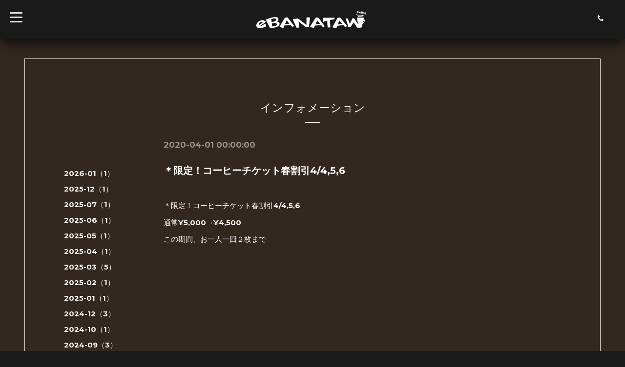

--- FILE ---
content_type: text/html; charset=utf-8
request_url: https://xn--gckd3eyb3a.com/info/3214165
body_size: 3612
content:
<!DOCTYPE html>
<html xmlns="http://www.w3.org/1999/xhtml" xml:lang="ja" lang="ja">
<head>
  <!-- Blackboard: ver.201510291200 -->
  <meta charset="utf-8" />
  <title>＊限定！コーヒーチケット春割引4/4,5,6 - 郡上八幡 | 自家焙煎珈琲 | ふるカフェ | 昭和レトロ | コーヒー
スイーツ | フレンチトースト | スパイスカレー | エバナタウ</title>
  <meta name="viewport" content="width=device-width, initial-scale=1, maximum-scale=1, user-scalable=yes" />

  <meta name="description" content="＊限定！コーヒーチケット春割引4/4,5,6通常&amp;yen;5,000&amp;rarr;&amp;yen;4,500この期間、お一人一回２枚まで" />
  <meta name="keywords" content="eBANATAw,エバナタウ,COFFEE,CAFE,自家焙煎珈琲,古民家カフェ,郡上八幡カフェ,郡上八幡モーニング,郡上八幡スイーツ,カレー" />

  <meta property="og:title" content="＊限定！コーヒーチケット春割引4/4,5,6" />
  <meta property="og:image" content="https://cdn.goope.jp/51092/1711161439303exg.png" />
  <meta property="og:site_name" content="郡上八幡 | 自家焙煎珈琲 | ふるカフェ | 昭和レトロ | コーヒー
スイーツ | フレンチトースト | スパイスカレー | エバナタウ" />
  
  <link rel="alternate" type="application/rss+xml" title="郡上八幡 | 自家焙煎珈琲 | ふるカフェ | 昭和レトロ | コーヒー
スイーツ | フレンチトースト | スパイスカレー | エバナタウ / RSS" href="/feed.rss" />

  <link href="/style.css?338740-1506594163" rel="stylesheet" />
  <link href="//maxcdn.bootstrapcdn.com/font-awesome/4.3.0/css/font-awesome.min.css" rel="stylesheet" />
  <link href="/assets/slick/slick.css" rel="stylesheet" />
  <link href='//fonts.googleapis.com/css?family=Montserrat:700' rel='stylesheet' type='text/css'>
  <link href='//fonts.googleapis.com/css?family=Lobster' rel='stylesheet' type='text/css'>
  <link href="/assets/drawer/drawer.min.css" rel="stylesheet" >

  <script src="/assets/jquery/jquery-1.9.1.min.js"></script>
  <script src="/assets/clipsquareimage/jquery.clipsquareimage.js"></script>
  <script src="/assets/colorbox/jquery.colorbox-min.js"></script>
  <script src="/js/tooltip.js"></script>
  <script src="/assets/slick/slick.js"></script>
  <script src="/assets/IScroll/IScroll.min.js"></script>
  <script src="/assets/dropdown/dropdown.min.js"></script>
  <script src="/assets/drawer/jquery.drawer.min.js"></script>
  <script src="/js/theme_blackboard/init.js"></script>
</head>

<body id="info">

  <!-- #container -->
  <div id="container">

    <!-- #wrap_slider -->
    <div id="wrap_slider">

      <!-- #header -->
      <div id="header">
        <div class="header_inner">
          <div class="header_title">
            <div class="title_area">
              <h1>
                <a href="https://xn--gckd3eyb3a.com"><img src='//cdn.goope.jp/51092/1711161439303exg.png' alt='郡上八幡 | 自家焙煎珈琲 | ふるカフェ | 昭和レトロ | コーヒー
スイーツ | フレンチトースト | スパイスカレー | エバナタウ' /></a>
              </h1>
            </div>
          </div>
          <div class="header_left">
            <!-- slide_navi -->
            <div class="drawer drawer-left">
              <!-- ハンバーガーボタン -->
              <button class="drawer-toggle drawer-hamburger">
                  <span class="sr-only">toggle navigation</span>
                  <span class="drawer-hamburger-icon"></span>
              </button>
              <div class="drawer-main drawer-default">
                <nav class="drawer-nav" role="navigation">
                  
                  <ul class="nav drawer-nav-list">
                    <li>
                      <a href="/"  class="footer_navi_top fade">
                        TOP
                      </a>
                    </li>
                  </ul>
                  
                  <ul class="nav drawer-nav-list">
                    <li>
                      <a href="/info"  class="footer_navi_info active fade">
                        インフォメーション
                      </a>
                    </li>
                  </ul>
                  
                  <ul class="nav drawer-nav-list">
                    <li>
                      <a href="/menu"  class="footer_navi_menu fade">
                        メニュー
                      </a>
                    </li>
                  </ul>
                  
                  <ul class="nav drawer-nav-list">
                    <li>
                      <a href="/calendar"  class="footer_navi_calendar fade">
                        カレンダー
                      </a>
                    </li>
                  </ul>
                  
                  <ul class="nav drawer-nav-list">
                    <li>
                      <a href="/about"  class="footer_navi_about fade">
                        店舗情報
                      </a>
                    </li>
                  </ul>
                  
                </nav>
              </div>
              <section class="drawer-overlay">
              <!-- コンテンツ部分 -->
              </section>
            </div>
            <!-- /slide_navi -->
          </div>
          <div class="header_right">
            <ul class="tel_mail">
              <li class="shop_tel tel_area tel_number"><i class="fa fa-phone"></i></li>
              <a href="https://xn--gckd3eyb3a.com/contact">
                <li class="button_base mail_area turnover">
                  <i class="fa fa-envelope-o"></i>CONTACT
                </li>
              </a>
            </ul>
          </div>
        </div>
      </div>
      <!-- /#header -->

      <div class="site_title fadeIn">
        <h1>
          <a href="https://xn--gckd3eyb3a.com"><img src='//cdn.goope.jp/51092/1711161439303exg.png' alt='郡上八幡 | 自家焙煎珈琲 | ふるカフェ | 昭和レトロ | コーヒー
スイーツ | フレンチトースト | スパイスカレー | エバナタウ' /></a>
        </h1>
        <span class="site_description">郡上八幡 | 自家焙煎珈琲 | ふるカフェ | 昭和レトロ | コーヒー<br />
スイーツ | フレンチトースト | スパイスカレー | エバナタウ</span>
        <span class="scroll_icon">
          <a href="#welcome_area">
            <i class="fa fa-angle-down"></i>
          </a>
        </span>
      </div>

      <div class="caption_replace">
        <span class="caption_txt_replace">
        </span>
      </div>

      

    </div>
    <!-- /#wrap_slider -->

    <!-- #contents_box -->
    <div id="contents_box">
      <!-- #content -->
      <div id="content">
        <!-- #contents_inner -->
        <div id="contents_inner">

          <!----------------------------------------------

            ページ：トップ

          ---------------------------------------------->
          


          <!----------------------------------------------

            ページ：インフォメーション

          ---------------------------------------------->

          
          <div id="info">
            <h2>インフォメーション<div></div></h2>
            <!-- clear -->
            <div class="clear">
              <!-- main_inner -->
              <div class="main_inner">
                <div class="info_area">
                  <div class="autopagerize_page_element">
                    
                    <div class="info_body">
                      <h4>2020-04-01 00:00:00</h4>
                      <h3>
                        <a href="/info/3214165">＊限定！コーヒーチケット春割引4/4,5,6</a>
                      </h3>
                      <div class="textfield">
                        <div class="photo">
                          
                        </div>
                        <div class="textfield">
                        <p>＊限定！コーヒーチケット春割引4/4,5,6</p>
<p>通常&yen;5,000&rarr;&yen;4,500</p>
<p>この期間、お一人一回２枚まで</p>
                        </div>
                      </div>
                    </div>
                    
                  </div>
                </div>
              </div>
              <!-- /main_inner -->
              <!-- sidebar/ -->
              <div class="sidebar">
                <div class="sidebar_inner">
                  <!-- サブナビここから // -->
                  <ul>
                    
                    
                    
                    <ul class="sub_navi">
<li><a href='/info/2026-01'>2026-01（1）</a></li>
<li><a href='/info/2025-12'>2025-12（1）</a></li>
<li><a href='/info/2025-07'>2025-07（1）</a></li>
<li><a href='/info/2025-06'>2025-06（1）</a></li>
<li><a href='/info/2025-05'>2025-05（1）</a></li>
<li><a href='/info/2025-04'>2025-04（1）</a></li>
<li><a href='/info/2025-03'>2025-03（5）</a></li>
<li><a href='/info/2025-02'>2025-02（1）</a></li>
<li><a href='/info/2025-01'>2025-01（1）</a></li>
<li><a href='/info/2024-12'>2024-12（3）</a></li>
<li><a href='/info/2024-10'>2024-10（1）</a></li>
<li><a href='/info/2024-09'>2024-09（3）</a></li>
<li><a href='/info/2024-07'>2024-07（1）</a></li>
<li><a href='/info/2024-06'>2024-06（1）</a></li>
<li><a href='/info/2024-03'>2024-03（1）</a></li>
<li><a href='/info/2024-02'>2024-02（1）</a></li>
<li><a href='/info/2024-01'>2024-01（3）</a></li>
<li><a href='/info/2023-12'>2023-12（1）</a></li>
<li><a href='/info/2023-11'>2023-11（1）</a></li>
<li><a href='/info/2023-09'>2023-09（1）</a></li>
<li><a href='/info/2023-08'>2023-08（1）</a></li>
<li><a href='/info/2023-06'>2023-06（2）</a></li>
<li><a href='/info/2023-05'>2023-05（1）</a></li>
<li><a href='/info/2023-03'>2023-03（6）</a></li>
<li><a href='/info/2023-02'>2023-02（5）</a></li>
<li><a href='/info/2023-01'>2023-01（1）</a></li>
<li><a href='/info/2022-12'>2022-12（2）</a></li>
<li><a href='/info/2022-11'>2022-11（4）</a></li>
<li><a href='/info/2022-10'>2022-10（2）</a></li>
<li><a href='/info/2022-09'>2022-09（2）</a></li>
<li><a href='/info/2022-08'>2022-08（1）</a></li>
<li><a href='/info/2022-07'>2022-07（2）</a></li>
<li><a href='/info/2022-06'>2022-06（2）</a></li>
<li><a href='/info/2022-04'>2022-04（3）</a></li>
<li><a href='/info/2022-03'>2022-03（1）</a></li>
<li><a href='/info/2022-02'>2022-02（3）</a></li>
<li><a href='/info/2022-01'>2022-01（2）</a></li>
<li><a href='/info/2021-12'>2021-12（4）</a></li>
<li><a href='/info/2021-11'>2021-11（2）</a></li>
<li><a href='/info/2021-10'>2021-10（1）</a></li>
<li><a href='/info/2021-09'>2021-09（7）</a></li>
<li><a href='/info/2021-08'>2021-08（5）</a></li>
<li><a href='/info/2021-07'>2021-07（1）</a></li>
<li><a href='/info/2021-06'>2021-06（4）</a></li>
<li><a href='/info/2021-05'>2021-05（1）</a></li>
<li><a href='/info/2021-04'>2021-04（4）</a></li>
<li><a href='/info/2021-03'>2021-03（2）</a></li>
<li><a href='/info/2021-02'>2021-02（1）</a></li>
<li><a href='/info/2021-01'>2021-01（3）</a></li>
<li><a href='/info/2020-12'>2020-12（3）</a></li>
<li><a href='/info/2020-10'>2020-10（3）</a></li>
<li><a href='/info/2020-09'>2020-09（2）</a></li>
<li><a href='/info/2020-07'>2020-07（5）</a></li>
<li><a href='/info/2020-06'>2020-06（3）</a></li>
<li><a href='/info/2020-05'>2020-05（2）</a></li>
<li><a href='/info/2020-04'>2020-04（3）</a></li>
<li><a href='/info/2020-03'>2020-03（4）</a></li>
<li><a href='/info/2020-01'>2020-01（3）</a></li>
<li><a href='/info/2019-11'>2019-11（3）</a></li>
<li><a href='/info/2019-10'>2019-10（4）</a></li>
<li><a href='/info/2019-09'>2019-09（2）</a></li>
<li><a href='/info/2019-07'>2019-07（6）</a></li>
<li><a href='/info/2019-05'>2019-05（4）</a></li>
<li><a href='/info/2019-04'>2019-04（2）</a></li>
<li><a href='/info/2019-03'>2019-03（3）</a></li>
<li><a href='/info/2019-02'>2019-02（2）</a></li>
<li><a href='/info/2019-01'>2019-01（3）</a></li>
<li><a href='/info/2018-12'>2018-12（3）</a></li>
<li><a href='/info/2018-10'>2018-10（3）</a></li>
<li><a href='/info/2018-09'>2018-09（1）</a></li>
<li><a href='/info/2018-07'>2018-07（3）</a></li>
<li><a href='/info/2018-06'>2018-06（5）</a></li>
<li><a href='/info/2018-05'>2018-05（7）</a></li>
<li><a href='/info/2018-04'>2018-04（3）</a></li>
<li><a href='/info/2018-03'>2018-03（1）</a></li>
<li><a href='/info/2018-02'>2018-02（1）</a></li>
<li><a href='/info/2018-01'>2018-01（3）</a></li>
<li><a href='/info/2017-12'>2017-12（1）</a></li>
<li><a href='/info/2017-11'>2017-11（3）</a></li>
<li><a href='/info/2017-10'>2017-10（1）</a></li>
<li><a href='/info/2017-09'>2017-09（1）</a></li>
<li><a href='/info/2017-08'>2017-08（1）</a></li>
</ul>

                    
                    
                    
                    
                    
                    
                    
                  </ul>
                  <!-- サブナビここまで // -->
                </div>
              </div>
              <!-- /sidebar -->
            </div>
            <!-- /clear -->
          </div>
          


          <!----------------------------------------------

            ページ：フォト

          ---------------------------------------------->

          




          <!----------------------------------------------

          ページ：メニュー

          ---------------------------------------------->

          

          

          <!----------------------------------------------

            ページ：アバウト

          ---------------------------------------------->
          

          <!----------------------------------------------

            ページ：クーポン

          ---------------------------------------------->
          


          <!----------------------------------------------

            ページ：

          ---------------------------------------------->
          


          <!----------------------------------------------

          ページ：予約ページ

          ---------------------------------------------->

          


          <!----------------------------------------------

           ページ：フリーページ

          ---------------------------------------------->
          


        


        </div>
        <!-- /#contents_inner -->

      </div>
      <!-- /#content -->

<script>
    $(function() {
      var $pagetop = $('.totop');
      $(window).scroll(function () {
        if ($(this).scrollTop() > 300) {
          $pagetop.css('visibility', 'visible');
        }
        else {
          $pagetop.css('visibility', 'hidden');
        }
      });
      $pagetop.click(function () {
        $('body, html').animate({ scrollTop: 0 }, 600);
        return false;
      });
    });
  </script>

  <div class="totop">
    <a href="#header" class="totop">
      <i class="button fa fa-chevron-up"></i>
    </a>
  </div>

      <!-- #footer -->
      <div id="footer">
        <div id="footer_inner">

          <div id="gadgets">
            <div class="inner">
              <div id="social_widgets">
<div  id="widget_facebook_like" class="social_widget">
<div style="text-align:left;padding-bottom:10px;">
<iframe src="//www.facebook.com/plugins/like.php?href=https%3A%2F%2Fxn--gckd3eyb3a.com&amp;width&amp;layout=button_count&amp;action=like&amp;show_faces=false&amp;share=true&amp;height=21&amp;appId=837439917751931" scrolling="no" frameborder="0" style="border:none; overflow:hidden; height:21px;" allowTransparency="true"></iframe>
</div>
</div>
<div id="widget_facebook_follow" class="social_widget social_widget_facebook_likebox">
<div style="text-align:left;padding-bottom:10px;">
  <iframe src="https://www.facebook.com/plugins/page.php?href=https%3A%2F%2Fwww.facebook.com%2F635110296622645&tabs&width=340&height=70&small_header=true&adapt_container_width=true&hide_cover=true&show_facepile=false&appId" width="340" height="70" style="border:none;overflow:hidden;width:100%;" scrolling="no" frameborder="0" allowTransparency="true"></iframe>
</div>
</div>

</div>

            </div>
          </div>

          <div class="footer_social_wrap">
            
            
            <a href="https://www.facebook.com/635110296622645" target="_blank">
              <span class="icon-facebook"></span>
            </a>
            

            
          </div>
          <div class="today_area">
             
                
     
          <div class="footer_copyright">
            <div class="copyright">&copy;2026
              <a href="https://xn--gckd3eyb3a.com" class="">eBANATAw（エバナタウ）</a>. All Rights Reserved.
            </div>
            <a href="/feed.rss" class="shop_rss"><i class="fa fa-rss-square white"></i></a>
           
            </div>
          </div>
        </div>
      </div>
      <!-- /#footer -->

    </div>
    <!-- /#contents_box -->
  </div>
  <!-- /#container -->

</body>
</html>
